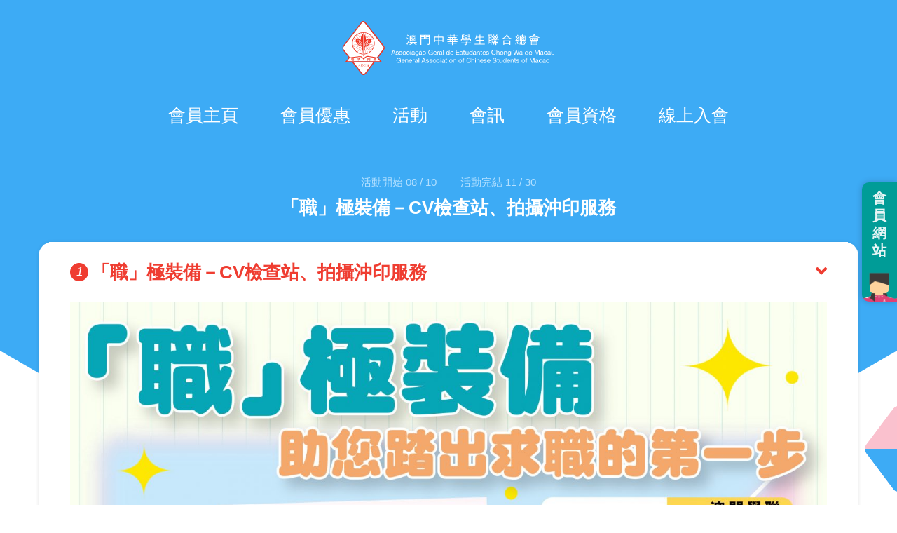

--- FILE ---
content_type: text/html; charset=UTF-8
request_url: https://aecm.org.mo/%E3%80%8C%E8%81%B7%E3%80%8D%E6%A5%B5%E8%A3%9D%E5%82%99%EF%BC%8Dcv%E6%AA%A2%E6%9F%A5%E7%AB%99%E3%80%81%E6%8B%8D%E6%94%9D%E6%B2%96%E5%8D%B0%E6%9C%8D%E5%8B%99/
body_size: 14498
content:

<!doctype html>
<html lang="zh-TW">
  <head>
  <meta charset="utf-8">
  <meta http-equiv="x-ua-compatible" content="ie=edge">
  <meta name="viewport" content="width=device-width, initial-scale=1">
  <link href="https://unpkg.com/tailwindcss@^2/dist/tailwind.min.css" rel="stylesheet">
  <meta name='robots' content='index, follow, max-image-preview:large, max-snippet:-1, max-video-preview:-1' />
		<style>img:is([sizes="auto" i], [sizes^="auto," i]) { contain-intrinsic-size: 3000px 1500px }</style>
		
	<!-- This site is optimized with the Yoast SEO plugin v24.7 - https://yoast.com/wordpress/plugins/seo/ -->
	<title>「職」極裝備－CV檢查站、拍攝沖印服務 - 澳門中華學生聯合總會</title>
	<link rel="canonical" href="https://aecm.org.mo/「職」極裝備－cv檢查站、拍攝沖印服務/" />
	<meta property="og:locale" content="zh_TW" />
	<meta property="og:type" content="article" />
	<meta property="og:title" content="「職」極裝備－CV檢查站、拍攝沖印服務 - 澳門中華學生聯合總會" />
	<meta property="og:description" content="章程 一、主辦： 澳門中華學生聯合總會   二、目的： 為協助青年學生展現自己優勢的能力，更好地裝備自己投入社 &hellip; 更多" />
	<meta property="og:url" content="https://aecm.org.mo/「職」極裝備－cv檢查站、拍攝沖印服務/" />
	<meta property="og:site_name" content="澳門中華學生聯合總會" />
	<meta property="article:published_time" content="2022-08-10T09:38:45+00:00" />
	<meta property="article:modified_time" content="2022-08-15T08:50:42+00:00" />
	<meta property="og:image" content="https://aecm.org.mo/wp-content/uploads/「職」極裝備海報-scaled.jpg" />
	<meta property="og:image:width" content="1811" />
	<meta property="og:image:height" content="2560" />
	<meta property="og:image:type" content="image/jpeg" />
	<meta name="author" content="Lei Kobe" />
	<meta name="twitter:card" content="summary_large_image" />
	<meta name="twitter:label1" content="作者:" />
	<meta name="twitter:data1" content="Lei Kobe" />
	<script type="application/ld+json" class="yoast-schema-graph">{"@context":"https://schema.org","@graph":[{"@type":"WebPage","@id":"https://aecm.org.mo/%e3%80%8c%e8%81%b7%e3%80%8d%e6%a5%b5%e8%a3%9d%e5%82%99%ef%bc%8dcv%e6%aa%a2%e6%9f%a5%e7%ab%99%e3%80%81%e6%8b%8d%e6%94%9d%e6%b2%96%e5%8d%b0%e6%9c%8d%e5%8b%99/","url":"https://aecm.org.mo/%e3%80%8c%e8%81%b7%e3%80%8d%e6%a5%b5%e8%a3%9d%e5%82%99%ef%bc%8dcv%e6%aa%a2%e6%9f%a5%e7%ab%99%e3%80%81%e6%8b%8d%e6%94%9d%e6%b2%96%e5%8d%b0%e6%9c%8d%e5%8b%99/","name":"「職」極裝備－CV檢查站、拍攝沖印服務 - 澳門中華學生聯合總會","isPartOf":{"@id":"https://aecm.org.mo/#website"},"primaryImageOfPage":{"@id":"https://aecm.org.mo/%e3%80%8c%e8%81%b7%e3%80%8d%e6%a5%b5%e8%a3%9d%e5%82%99%ef%bc%8dcv%e6%aa%a2%e6%9f%a5%e7%ab%99%e3%80%81%e6%8b%8d%e6%94%9d%e6%b2%96%e5%8d%b0%e6%9c%8d%e5%8b%99/#primaryimage"},"image":{"@id":"https://aecm.org.mo/%e3%80%8c%e8%81%b7%e3%80%8d%e6%a5%b5%e8%a3%9d%e5%82%99%ef%bc%8dcv%e6%aa%a2%e6%9f%a5%e7%ab%99%e3%80%81%e6%8b%8d%e6%94%9d%e6%b2%96%e5%8d%b0%e6%9c%8d%e5%8b%99/#primaryimage"},"thumbnailUrl":"https://aecm.org.mo/wp-content/uploads/「職」極裝備海報-scaled.jpg","datePublished":"2022-08-10T09:38:45+00:00","dateModified":"2022-08-15T08:50:42+00:00","author":{"@id":"https://aecm.org.mo/#/schema/person/56481f3ba55351cfadac57c5b35e4306"},"breadcrumb":{"@id":"https://aecm.org.mo/%e3%80%8c%e8%81%b7%e3%80%8d%e6%a5%b5%e8%a3%9d%e5%82%99%ef%bc%8dcv%e6%aa%a2%e6%9f%a5%e7%ab%99%e3%80%81%e6%8b%8d%e6%94%9d%e6%b2%96%e5%8d%b0%e6%9c%8d%e5%8b%99/#breadcrumb"},"inLanguage":"zh-TW","potentialAction":[{"@type":"ReadAction","target":["https://aecm.org.mo/%e3%80%8c%e8%81%b7%e3%80%8d%e6%a5%b5%e8%a3%9d%e5%82%99%ef%bc%8dcv%e6%aa%a2%e6%9f%a5%e7%ab%99%e3%80%81%e6%8b%8d%e6%94%9d%e6%b2%96%e5%8d%b0%e6%9c%8d%e5%8b%99/"]}]},{"@type":"ImageObject","inLanguage":"zh-TW","@id":"https://aecm.org.mo/%e3%80%8c%e8%81%b7%e3%80%8d%e6%a5%b5%e8%a3%9d%e5%82%99%ef%bc%8dcv%e6%aa%a2%e6%9f%a5%e7%ab%99%e3%80%81%e6%8b%8d%e6%94%9d%e6%b2%96%e5%8d%b0%e6%9c%8d%e5%8b%99/#primaryimage","url":"https://aecm.org.mo/wp-content/uploads/「職」極裝備海報-scaled.jpg","contentUrl":"https://aecm.org.mo/wp-content/uploads/「職」極裝備海報-scaled.jpg","width":1811,"height":2560},{"@type":"BreadcrumbList","@id":"https://aecm.org.mo/%e3%80%8c%e8%81%b7%e3%80%8d%e6%a5%b5%e8%a3%9d%e5%82%99%ef%bc%8dcv%e6%aa%a2%e6%9f%a5%e7%ab%99%e3%80%81%e6%8b%8d%e6%94%9d%e6%b2%96%e5%8d%b0%e6%9c%8d%e5%8b%99/#breadcrumb","itemListElement":[{"@type":"ListItem","position":1,"name":"首頁","item":"https://aecm.org.mo/"},{"@type":"ListItem","position":2,"name":"「職」極裝備－CV檢查站、拍攝沖印服務"}]},{"@type":"WebSite","@id":"https://aecm.org.mo/#website","url":"https://aecm.org.mo/","name":"澳門中華學生聯合總會","description":"AECM","potentialAction":[{"@type":"SearchAction","target":{"@type":"EntryPoint","urlTemplate":"https://aecm.org.mo/?s={search_term_string}"},"query-input":{"@type":"PropertyValueSpecification","valueRequired":true,"valueName":"search_term_string"}}],"inLanguage":"zh-TW"},{"@type":"Person","@id":"https://aecm.org.mo/#/schema/person/56481f3ba55351cfadac57c5b35e4306","name":"Lei Kobe","image":{"@type":"ImageObject","inLanguage":"zh-TW","@id":"https://aecm.org.mo/#/schema/person/image/","url":"https://secure.gravatar.com/avatar/c07a02a8efab62455550cba8c9f9e5f7?s=96&r=g","contentUrl":"https://secure.gravatar.com/avatar/c07a02a8efab62455550cba8c9f9e5f7?s=96&r=g","caption":"Lei Kobe"},"url":"https://aecm.org.mo/author/kobe-lei/"}]}</script>
	<!-- / Yoast SEO plugin. -->


<script type="8e7e9d5ace006d585aac676f-text/javascript" id="wpp-js" src="https://aecm.org.mo/wp-content/plugins/wordpress-popular-posts/assets/js/wpp.min.js?ver=7.3.6" data-sampling="0" data-sampling-rate="100" data-api-url="https://aecm.org.mo/wp-json/wordpress-popular-posts" data-post-id="45307" data-token="6706c0d882" data-lang="0" data-debug="0"></script>
<script type="8e7e9d5ace006d585aac676f-text/javascript">
/* <![CDATA[ */
window._wpemojiSettings = {"baseUrl":"https:\/\/s.w.org\/images\/core\/emoji\/15.0.3\/72x72\/","ext":".png","svgUrl":"https:\/\/s.w.org\/images\/core\/emoji\/15.0.3\/svg\/","svgExt":".svg","source":{"concatemoji":"https:\/\/aecm.org.mo\/wp-includes\/js\/wp-emoji-release.min.js?ver=6.6.4"}};
/*! This file is auto-generated */
!function(i,n){var o,s,e;function c(e){try{var t={supportTests:e,timestamp:(new Date).valueOf()};sessionStorage.setItem(o,JSON.stringify(t))}catch(e){}}function p(e,t,n){e.clearRect(0,0,e.canvas.width,e.canvas.height),e.fillText(t,0,0);var t=new Uint32Array(e.getImageData(0,0,e.canvas.width,e.canvas.height).data),r=(e.clearRect(0,0,e.canvas.width,e.canvas.height),e.fillText(n,0,0),new Uint32Array(e.getImageData(0,0,e.canvas.width,e.canvas.height).data));return t.every(function(e,t){return e===r[t]})}function u(e,t,n){switch(t){case"flag":return n(e,"\ud83c\udff3\ufe0f\u200d\u26a7\ufe0f","\ud83c\udff3\ufe0f\u200b\u26a7\ufe0f")?!1:!n(e,"\ud83c\uddfa\ud83c\uddf3","\ud83c\uddfa\u200b\ud83c\uddf3")&&!n(e,"\ud83c\udff4\udb40\udc67\udb40\udc62\udb40\udc65\udb40\udc6e\udb40\udc67\udb40\udc7f","\ud83c\udff4\u200b\udb40\udc67\u200b\udb40\udc62\u200b\udb40\udc65\u200b\udb40\udc6e\u200b\udb40\udc67\u200b\udb40\udc7f");case"emoji":return!n(e,"\ud83d\udc26\u200d\u2b1b","\ud83d\udc26\u200b\u2b1b")}return!1}function f(e,t,n){var r="undefined"!=typeof WorkerGlobalScope&&self instanceof WorkerGlobalScope?new OffscreenCanvas(300,150):i.createElement("canvas"),a=r.getContext("2d",{willReadFrequently:!0}),o=(a.textBaseline="top",a.font="600 32px Arial",{});return e.forEach(function(e){o[e]=t(a,e,n)}),o}function t(e){var t=i.createElement("script");t.src=e,t.defer=!0,i.head.appendChild(t)}"undefined"!=typeof Promise&&(o="wpEmojiSettingsSupports",s=["flag","emoji"],n.supports={everything:!0,everythingExceptFlag:!0},e=new Promise(function(e){i.addEventListener("DOMContentLoaded",e,{once:!0})}),new Promise(function(t){var n=function(){try{var e=JSON.parse(sessionStorage.getItem(o));if("object"==typeof e&&"number"==typeof e.timestamp&&(new Date).valueOf()<e.timestamp+604800&&"object"==typeof e.supportTests)return e.supportTests}catch(e){}return null}();if(!n){if("undefined"!=typeof Worker&&"undefined"!=typeof OffscreenCanvas&&"undefined"!=typeof URL&&URL.createObjectURL&&"undefined"!=typeof Blob)try{var e="postMessage("+f.toString()+"("+[JSON.stringify(s),u.toString(),p.toString()].join(",")+"));",r=new Blob([e],{type:"text/javascript"}),a=new Worker(URL.createObjectURL(r),{name:"wpTestEmojiSupports"});return void(a.onmessage=function(e){c(n=e.data),a.terminate(),t(n)})}catch(e){}c(n=f(s,u,p))}t(n)}).then(function(e){for(var t in e)n.supports[t]=e[t],n.supports.everything=n.supports.everything&&n.supports[t],"flag"!==t&&(n.supports.everythingExceptFlag=n.supports.everythingExceptFlag&&n.supports[t]);n.supports.everythingExceptFlag=n.supports.everythingExceptFlag&&!n.supports.flag,n.DOMReady=!1,n.readyCallback=function(){n.DOMReady=!0}}).then(function(){return e}).then(function(){var e;n.supports.everything||(n.readyCallback(),(e=n.source||{}).concatemoji?t(e.concatemoji):e.wpemoji&&e.twemoji&&(t(e.twemoji),t(e.wpemoji)))}))}((window,document),window._wpemojiSettings);
/* ]]> */
</script>
<style id='wp-emoji-styles-inline-css' type='text/css'>

	img.wp-smiley, img.emoji {
		display: inline !important;
		border: none !important;
		box-shadow: none !important;
		height: 1em !important;
		width: 1em !important;
		margin: 0 0.07em !important;
		vertical-align: -0.1em !important;
		background: none !important;
		padding: 0 !important;
	}
</style>
<link rel='stylesheet' id='wp-block-library-css' href='https://aecm.org.mo/wp-includes/css/dist/block-library/style.min.css?ver=6.6.4' type='text/css' media='all' />
<style id='classic-theme-styles-inline-css' type='text/css'>
/*! This file is auto-generated */
.wp-block-button__link{color:#fff;background-color:#32373c;border-radius:9999px;box-shadow:none;text-decoration:none;padding:calc(.667em + 2px) calc(1.333em + 2px);font-size:1.125em}.wp-block-file__button{background:#32373c;color:#fff;text-decoration:none}
</style>
<style id='global-styles-inline-css' type='text/css'>
:root{--wp--preset--aspect-ratio--square: 1;--wp--preset--aspect-ratio--4-3: 4/3;--wp--preset--aspect-ratio--3-4: 3/4;--wp--preset--aspect-ratio--3-2: 3/2;--wp--preset--aspect-ratio--2-3: 2/3;--wp--preset--aspect-ratio--16-9: 16/9;--wp--preset--aspect-ratio--9-16: 9/16;--wp--preset--color--black: #000000;--wp--preset--color--cyan-bluish-gray: #abb8c3;--wp--preset--color--white: #ffffff;--wp--preset--color--pale-pink: #f78da7;--wp--preset--color--vivid-red: #cf2e2e;--wp--preset--color--luminous-vivid-orange: #ff6900;--wp--preset--color--luminous-vivid-amber: #fcb900;--wp--preset--color--light-green-cyan: #7bdcb5;--wp--preset--color--vivid-green-cyan: #00d084;--wp--preset--color--pale-cyan-blue: #8ed1fc;--wp--preset--color--vivid-cyan-blue: #0693e3;--wp--preset--color--vivid-purple: #9b51e0;--wp--preset--gradient--vivid-cyan-blue-to-vivid-purple: linear-gradient(135deg,rgba(6,147,227,1) 0%,rgb(155,81,224) 100%);--wp--preset--gradient--light-green-cyan-to-vivid-green-cyan: linear-gradient(135deg,rgb(122,220,180) 0%,rgb(0,208,130) 100%);--wp--preset--gradient--luminous-vivid-amber-to-luminous-vivid-orange: linear-gradient(135deg,rgba(252,185,0,1) 0%,rgba(255,105,0,1) 100%);--wp--preset--gradient--luminous-vivid-orange-to-vivid-red: linear-gradient(135deg,rgba(255,105,0,1) 0%,rgb(207,46,46) 100%);--wp--preset--gradient--very-light-gray-to-cyan-bluish-gray: linear-gradient(135deg,rgb(238,238,238) 0%,rgb(169,184,195) 100%);--wp--preset--gradient--cool-to-warm-spectrum: linear-gradient(135deg,rgb(74,234,220) 0%,rgb(151,120,209) 20%,rgb(207,42,186) 40%,rgb(238,44,130) 60%,rgb(251,105,98) 80%,rgb(254,248,76) 100%);--wp--preset--gradient--blush-light-purple: linear-gradient(135deg,rgb(255,206,236) 0%,rgb(152,150,240) 100%);--wp--preset--gradient--blush-bordeaux: linear-gradient(135deg,rgb(254,205,165) 0%,rgb(254,45,45) 50%,rgb(107,0,62) 100%);--wp--preset--gradient--luminous-dusk: linear-gradient(135deg,rgb(255,203,112) 0%,rgb(199,81,192) 50%,rgb(65,88,208) 100%);--wp--preset--gradient--pale-ocean: linear-gradient(135deg,rgb(255,245,203) 0%,rgb(182,227,212) 50%,rgb(51,167,181) 100%);--wp--preset--gradient--electric-grass: linear-gradient(135deg,rgb(202,248,128) 0%,rgb(113,206,126) 100%);--wp--preset--gradient--midnight: linear-gradient(135deg,rgb(2,3,129) 0%,rgb(40,116,252) 100%);--wp--preset--font-size--small: 13px;--wp--preset--font-size--medium: 20px;--wp--preset--font-size--large: 36px;--wp--preset--font-size--x-large: 42px;--wp--preset--spacing--20: 0.44rem;--wp--preset--spacing--30: 0.67rem;--wp--preset--spacing--40: 1rem;--wp--preset--spacing--50: 1.5rem;--wp--preset--spacing--60: 2.25rem;--wp--preset--spacing--70: 3.38rem;--wp--preset--spacing--80: 5.06rem;--wp--preset--shadow--natural: 6px 6px 9px rgba(0, 0, 0, 0.2);--wp--preset--shadow--deep: 12px 12px 50px rgba(0, 0, 0, 0.4);--wp--preset--shadow--sharp: 6px 6px 0px rgba(0, 0, 0, 0.2);--wp--preset--shadow--outlined: 6px 6px 0px -3px rgba(255, 255, 255, 1), 6px 6px rgba(0, 0, 0, 1);--wp--preset--shadow--crisp: 6px 6px 0px rgba(0, 0, 0, 1);}:where(.is-layout-flex){gap: 0.5em;}:where(.is-layout-grid){gap: 0.5em;}body .is-layout-flex{display: flex;}.is-layout-flex{flex-wrap: wrap;align-items: center;}.is-layout-flex > :is(*, div){margin: 0;}body .is-layout-grid{display: grid;}.is-layout-grid > :is(*, div){margin: 0;}:where(.wp-block-columns.is-layout-flex){gap: 2em;}:where(.wp-block-columns.is-layout-grid){gap: 2em;}:where(.wp-block-post-template.is-layout-flex){gap: 1.25em;}:where(.wp-block-post-template.is-layout-grid){gap: 1.25em;}.has-black-color{color: var(--wp--preset--color--black) !important;}.has-cyan-bluish-gray-color{color: var(--wp--preset--color--cyan-bluish-gray) !important;}.has-white-color{color: var(--wp--preset--color--white) !important;}.has-pale-pink-color{color: var(--wp--preset--color--pale-pink) !important;}.has-vivid-red-color{color: var(--wp--preset--color--vivid-red) !important;}.has-luminous-vivid-orange-color{color: var(--wp--preset--color--luminous-vivid-orange) !important;}.has-luminous-vivid-amber-color{color: var(--wp--preset--color--luminous-vivid-amber) !important;}.has-light-green-cyan-color{color: var(--wp--preset--color--light-green-cyan) !important;}.has-vivid-green-cyan-color{color: var(--wp--preset--color--vivid-green-cyan) !important;}.has-pale-cyan-blue-color{color: var(--wp--preset--color--pale-cyan-blue) !important;}.has-vivid-cyan-blue-color{color: var(--wp--preset--color--vivid-cyan-blue) !important;}.has-vivid-purple-color{color: var(--wp--preset--color--vivid-purple) !important;}.has-black-background-color{background-color: var(--wp--preset--color--black) !important;}.has-cyan-bluish-gray-background-color{background-color: var(--wp--preset--color--cyan-bluish-gray) !important;}.has-white-background-color{background-color: var(--wp--preset--color--white) !important;}.has-pale-pink-background-color{background-color: var(--wp--preset--color--pale-pink) !important;}.has-vivid-red-background-color{background-color: var(--wp--preset--color--vivid-red) !important;}.has-luminous-vivid-orange-background-color{background-color: var(--wp--preset--color--luminous-vivid-orange) !important;}.has-luminous-vivid-amber-background-color{background-color: var(--wp--preset--color--luminous-vivid-amber) !important;}.has-light-green-cyan-background-color{background-color: var(--wp--preset--color--light-green-cyan) !important;}.has-vivid-green-cyan-background-color{background-color: var(--wp--preset--color--vivid-green-cyan) !important;}.has-pale-cyan-blue-background-color{background-color: var(--wp--preset--color--pale-cyan-blue) !important;}.has-vivid-cyan-blue-background-color{background-color: var(--wp--preset--color--vivid-cyan-blue) !important;}.has-vivid-purple-background-color{background-color: var(--wp--preset--color--vivid-purple) !important;}.has-black-border-color{border-color: var(--wp--preset--color--black) !important;}.has-cyan-bluish-gray-border-color{border-color: var(--wp--preset--color--cyan-bluish-gray) !important;}.has-white-border-color{border-color: var(--wp--preset--color--white) !important;}.has-pale-pink-border-color{border-color: var(--wp--preset--color--pale-pink) !important;}.has-vivid-red-border-color{border-color: var(--wp--preset--color--vivid-red) !important;}.has-luminous-vivid-orange-border-color{border-color: var(--wp--preset--color--luminous-vivid-orange) !important;}.has-luminous-vivid-amber-border-color{border-color: var(--wp--preset--color--luminous-vivid-amber) !important;}.has-light-green-cyan-border-color{border-color: var(--wp--preset--color--light-green-cyan) !important;}.has-vivid-green-cyan-border-color{border-color: var(--wp--preset--color--vivid-green-cyan) !important;}.has-pale-cyan-blue-border-color{border-color: var(--wp--preset--color--pale-cyan-blue) !important;}.has-vivid-cyan-blue-border-color{border-color: var(--wp--preset--color--vivid-cyan-blue) !important;}.has-vivid-purple-border-color{border-color: var(--wp--preset--color--vivid-purple) !important;}.has-vivid-cyan-blue-to-vivid-purple-gradient-background{background: var(--wp--preset--gradient--vivid-cyan-blue-to-vivid-purple) !important;}.has-light-green-cyan-to-vivid-green-cyan-gradient-background{background: var(--wp--preset--gradient--light-green-cyan-to-vivid-green-cyan) !important;}.has-luminous-vivid-amber-to-luminous-vivid-orange-gradient-background{background: var(--wp--preset--gradient--luminous-vivid-amber-to-luminous-vivid-orange) !important;}.has-luminous-vivid-orange-to-vivid-red-gradient-background{background: var(--wp--preset--gradient--luminous-vivid-orange-to-vivid-red) !important;}.has-very-light-gray-to-cyan-bluish-gray-gradient-background{background: var(--wp--preset--gradient--very-light-gray-to-cyan-bluish-gray) !important;}.has-cool-to-warm-spectrum-gradient-background{background: var(--wp--preset--gradient--cool-to-warm-spectrum) !important;}.has-blush-light-purple-gradient-background{background: var(--wp--preset--gradient--blush-light-purple) !important;}.has-blush-bordeaux-gradient-background{background: var(--wp--preset--gradient--blush-bordeaux) !important;}.has-luminous-dusk-gradient-background{background: var(--wp--preset--gradient--luminous-dusk) !important;}.has-pale-ocean-gradient-background{background: var(--wp--preset--gradient--pale-ocean) !important;}.has-electric-grass-gradient-background{background: var(--wp--preset--gradient--electric-grass) !important;}.has-midnight-gradient-background{background: var(--wp--preset--gradient--midnight) !important;}.has-small-font-size{font-size: var(--wp--preset--font-size--small) !important;}.has-medium-font-size{font-size: var(--wp--preset--font-size--medium) !important;}.has-large-font-size{font-size: var(--wp--preset--font-size--large) !important;}.has-x-large-font-size{font-size: var(--wp--preset--font-size--x-large) !important;}
:where(.wp-block-post-template.is-layout-flex){gap: 1.25em;}:where(.wp-block-post-template.is-layout-grid){gap: 1.25em;}
:where(.wp-block-columns.is-layout-flex){gap: 2em;}:where(.wp-block-columns.is-layout-grid){gap: 2em;}
:root :where(.wp-block-pullquote){font-size: 1.5em;line-height: 1.6;}
</style>
<!--[if lt IE 10]>
<link rel='stylesheet' id='mytheme-ie-css' href='https://aecm.org.mo/wp-content/themes/sage-aecm2021/dist/styles/ie.css' type='text/css' media='all' />
<![endif]-->
<link rel='stylesheet' id='sage/css-css' href='https://aecm.org.mo/wp-content/themes/sage-aecm2021/dist/styles/main.css?v=70' type='text/css' media='all' />
<script type="8e7e9d5ace006d585aac676f-text/javascript" src="https://aecm.org.mo/wp-includes/js/jquery/jquery.min.js?ver=3.7.1" id="jquery-core-js"></script>
<script type="8e7e9d5ace006d585aac676f-text/javascript" src="https://aecm.org.mo/wp-includes/js/jquery/jquery-migrate.min.js?ver=3.4.1" id="jquery-migrate-js"></script>
<script type="8e7e9d5ace006d585aac676f-text/javascript" id="3d-flip-book-client-locale-loader-js-extra">
/* <![CDATA[ */
var FB3D_CLIENT_LOCALE = {"ajaxurl":"https:\/\/aecm.org.mo\/wp-admin\/admin-ajax.php","dictionary":{"Table of contents":"Table of contents","Close":"Close","Bookmarks":"Bookmarks","Thumbnails":"Thumbnails","Search":"Search","Share":"Share","Facebook":"Facebook","Twitter":"Twitter","Email":"Email","Play":"Play","Previous page":"Previous page","Next page":"Next page","Zoom in":"Zoom in","Zoom out":"Zoom out","Fit view":"Fit view","Auto play":"Auto play","Full screen":"Full screen","More":"More","Smart pan":"Smart pan","Single page":"Single page","Sounds":"Sounds","Stats":"Stats","Print":"Print","Download":"Download","Goto first page":"Goto first page","Goto last page":"Goto last page"},"images":"https:\/\/aecm.org.mo\/wp-content\/plugins\/interactive-3d-flipbook-powered-physics-engine\/assets\/images\/","jsData":{"urls":[],"posts":{"ids_mis":[],"ids":[]},"pages":[],"firstPages":[],"bookCtrlProps":[],"bookTemplates":[]},"key":"3d-flip-book","pdfJS":{"pdfJsLib":"https:\/\/aecm.org.mo\/wp-content\/plugins\/interactive-3d-flipbook-powered-physics-engine\/assets\/js\/pdf.min.js?ver=4.3.136","pdfJsWorker":"https:\/\/aecm.org.mo\/wp-content\/plugins\/interactive-3d-flipbook-powered-physics-engine\/assets\/js\/pdf.worker.js?ver=4.3.136","stablePdfJsLib":"https:\/\/aecm.org.mo\/wp-content\/plugins\/interactive-3d-flipbook-powered-physics-engine\/assets\/js\/stable\/pdf.min.js?ver=2.5.207","stablePdfJsWorker":"https:\/\/aecm.org.mo\/wp-content\/plugins\/interactive-3d-flipbook-powered-physics-engine\/assets\/js\/stable\/pdf.worker.js?ver=2.5.207","pdfJsCMapUrl":"https:\/\/aecm.org.mo\/wp-content\/plugins\/interactive-3d-flipbook-powered-physics-engine\/assets\/cmaps\/"},"cacheurl":"https:\/\/aecm.org.mo\/wp-content\/uploads\/3d-flip-book\/cache\/","pluginsurl":"https:\/\/aecm.org.mo\/wp-content\/plugins\/","pluginurl":"https:\/\/aecm.org.mo\/wp-content\/plugins\/interactive-3d-flipbook-powered-physics-engine\/","thumbnailSize":{"width":"150","height":"150"},"version":"1.16.16"};
/* ]]> */
</script>
<script type="8e7e9d5ace006d585aac676f-text/javascript" src="https://aecm.org.mo/wp-content/plugins/interactive-3d-flipbook-powered-physics-engine/assets/js/client-locale-loader.js?ver=1.16.16" id="3d-flip-book-client-locale-loader-js" async="async" data-wp-strategy="async"></script>
<link rel="https://api.w.org/" href="https://aecm.org.mo/wp-json/" /><link rel="alternate" title="JSON" type="application/json" href="https://aecm.org.mo/wp-json/wp/v2/posts/45307" /><link rel="EditURI" type="application/rsd+xml" title="RSD" href="https://aecm.org.mo/xmlrpc.php?rsd" />
<meta name="generator" content="WordPress 6.6.4" />
<link rel='shortlink' href='https://aecm.org.mo/?p=45307' />
<link rel="alternate" title="oEmbed (JSON)" type="application/json+oembed" href="https://aecm.org.mo/wp-json/oembed/1.0/embed?url=https%3A%2F%2Faecm.org.mo%2F%25e3%2580%258c%25e8%2581%25b7%25e3%2580%258d%25e6%25a5%25b5%25e8%25a3%259d%25e5%2582%2599%25ef%25bc%258dcv%25e6%25aa%25a2%25e6%259f%25a5%25e7%25ab%2599%25e3%2580%2581%25e6%258b%258d%25e6%2594%259d%25e6%25b2%2596%25e5%258d%25b0%25e6%259c%258d%25e5%258b%2599%2F" />
<link rel="alternate" title="oEmbed (XML)" type="text/xml+oembed" href="https://aecm.org.mo/wp-json/oembed/1.0/embed?url=https%3A%2F%2Faecm.org.mo%2F%25e3%2580%258c%25e8%2581%25b7%25e3%2580%258d%25e6%25a5%25b5%25e8%25a3%259d%25e5%2582%2599%25ef%25bc%258dcv%25e6%25aa%25a2%25e6%259f%25a5%25e7%25ab%2599%25e3%2580%2581%25e6%258b%258d%25e6%2594%259d%25e6%25b2%2596%25e5%258d%25b0%25e6%259c%258d%25e5%258b%2599%2F&#038;format=xml" />
            <style id="wpp-loading-animation-styles">@-webkit-keyframes bgslide{from{background-position-x:0}to{background-position-x:-200%}}@keyframes bgslide{from{background-position-x:0}to{background-position-x:-200%}}.wpp-widget-block-placeholder,.wpp-shortcode-placeholder{margin:0 auto;width:60px;height:3px;background:#dd3737;background:linear-gradient(90deg,#dd3737 0%,#571313 10%,#dd3737 100%);background-size:200% auto;border-radius:3px;-webkit-animation:bgslide 1s infinite linear;animation:bgslide 1s infinite linear}</style>
            <link rel="apple-touch-icon" sizes="57x57" href="https://aecm.org.mo/favicon/apple-touch-icon-57x57.png"><link rel="apple-touch-icon" sizes="60x60" href="https://aecm.org.mo/favicon/apple-touch-icon-60x60.png"><link rel="apple-touch-icon" sizes="72x72" href="https://aecm.org.mo/favicon/apple-touch-icon-72x72.png"><link rel="apple-touch-icon" sizes="76x76" href="https://aecm.org.mo/favicon/apple-touch-icon-76x76.png"><link rel="apple-touch-icon" sizes="114x114" href="https://aecm.org.mo/favicon/apple-touch-icon-114x114.png"><link rel="apple-touch-icon" sizes="120x120" href="https://aecm.org.mo/favicon/apple-touch-icon-120x120.png"><link rel="apple-touch-icon" sizes="144x144" href="https://aecm.org.mo/favicon/apple-touch-icon-144x144.png"><link rel="apple-touch-icon" sizes="152x152" href="https://aecm.org.mo/favicon/apple-touch-icon-152x152.png"><link rel="apple-touch-icon" sizes="180x180" href="https://aecm.org.mo/favicon/apple-touch-icon-180x180.png"><link rel="icon" type="image/png" href="https://aecm.org.mo/favicon/favicon-32x32.png" sizes="32x32"><link rel="icon" type="image/png" href="https://aecm.org.mo/favicon/android-chrome-192x192.png" sizes="192x192"><link rel="icon" type="image/png" href="https://aecm.org.mo/favicon/favicon-96x96.png" sizes="96x96"><link rel="icon" type="image/png" href="https://aecm.org.mo/favicon/favicon-16x16.png" sizes="16x16"><link rel="mask-icon" href="https://aecm.org.mo/favicon/safari-pinned-tab.svg" color="#ee3124"><meta name="msapplication-TileColor" content="#da532c"><meta name="msapplication-TileImage" content="https://aecm.org.mo/favicon/mstile-144x144.png"><meta name="theme-color" content="#ffffff">  <link href="https://fonts.googleapis.com/icon?family=Material+Icons" rel="stylesheet">
  <script src="https://kit.fontawesome.com/0248e03363.js" crossorigin="anonymous" type="8e7e9d5ace006d585aac676f-text/javascript"></script>
  <script type="8e7e9d5ace006d585aac676f-text/javascript" src="//downloads.mailchimp.com/js/signup-forms/popup/unique-methods/embed.js" data-dojo-config="usePlainJson: true, isDebug: false"></script><script type="8e7e9d5ace006d585aac676f-text/javascript">window.dojoRequire(["mojo/signup-forms/Loader"], function(L) { L.start({"baseUrl":"mc.us14.list-manage.com","uuid":"5e9455dea612a754182b02277","lid":"83374a2885","uniqueMethods":true}) })</script>
</head>

      <body data-rsssl=1 class="post-template-default single single-post postid-45307 single-format-standard is-mc %e3%80%8c%e8%81%b7%e3%80%8d%e6%a5%b5%e8%a3%9d%e5%82%99%ef%bc%8dcv%e6%aa%a2%e6%9f%a5%e7%ab%99%e3%80%81%e6%8b%8d%e6%94%9d%e6%b2%96%e5%8d%b0%e6%9c%8d%e5%8b%99">
  
    <!--[if IE]>
      <script src="https://cdn.bootcss.com/respond.js/1.4.2/respond.min.js"></script>
      <script src="https://cdnjs.cloudflare.com/ajax/libs/ie8/0.2.6/ie8.js></script>
      <script src="https://oss.maxcdn.com/html5shiv/3.7.2/html5shiv.min.js"></script>
      <div class="alert alert-warning myalert">
        You are using an <strong>outdated</strong> browser. Please <a href="http://browsehappy.com/">upgrade your browser</a> to improve your experience.      </div>
    <![endif]-->
    <div id="stick-mobile">
  <header class="banner">
    <!-- hamburger menu start -->
    <button type="button" class="navbar-toggle collapsed" data-toggle="collapse" data-target=".navbar-collapse">
      <span class="sr-only">Toggle navigation</span>
      <span class="icon-bar"></span>
      <span class="icon-bar"></span>
      <span class="icon-bar"></span>
    </button>
    <!-- hambuerger menu end -->
    <!-- logo start -->
    <a class="aecm-ui brand" href="https://aecm.org.mo/">澳門中華學生聯合總會</a>
        <a class="brand-handthis" href="https://aecm.org.mo/category/handthis/">輕電視</a>
    <!-- logo end -->
    <!-- social media and search on main site | start -->
    <div class="aecm-ui banner__social hidden-xs">
      <div class="banner__social__icon">
                <a class="" tabindex="0" role="button" data-trigger="hover" data-html="true" data-container="body" data-toggle="popover" data-placement="bottom" title="" data-content="<img src='https://open.weixin.qq.com/qr/code?username=aecm1950&amp;choe=UTF-8' alt='QR Code' width='200' height='200'><div>打開微信，點擊發現，掃描QR Code，即可將網頁分享到我的朋友圈。</div>" data-original-title="分享到微信朋友圈"><i class="fa fa-weixin"></i></a>
        <img class="hidden" src="https://open.weixin.qq.com/qr/code?username=&amp;choe=UTF-8" alt="QR code">
      </div>
      <div class="banner__social__icon"><a href="https://www.facebook.com/aecmmo/" target="_blank"><i class="fa fa-facebook" aria-hidden="true"></i></a></div>
      <div class="banner__social__icon"><a href="https://www.youtube.com/user/aecmstudio" target="_blank"><i class="fa fa-youtube" aria-hidden="true"></i></a></div>
    </div>
    <div class="aecm-ui banner__search hidden-xs">
      <form role="search" method="get" class="search-form" action="https://aecm.org.mo/">
				<label>
					<span class="screen-reader-text">搜尋關鍵字:</span>
					<input type="search" class="search-field" placeholder="搜尋..." value="" name="s" />
				</label>
				<input type="submit" class="search-submit" value="搜尋" />
			</form>    </div>
    <!-- social media and search on main site | end -->
    <!-- menu start -->
    <a class="mc-shortcut hidden-xs" target="_blank" href="https://aecm.org.mo/member/">
      會員網站
    </a>
    <div id="stick">
      <div class="aecm-ui color-bar">
        <span class="bar-width bar-maroon"></span>
        <span class="bar-width bar-red"></span>
        <span class="bar-width bar-primary"></span>
        <span class="bar-width bar-orange"></span>
        <span class="bar-width bar-yellow"></span>
        <span class="bar-width bar-aqua"></span>
        <span class="bar-width bar-gray"></span>
      </div>
      <nav class="nav-primary collapse navbar-collapse">
        <div class="visible-xs mobile-search aecm-ui"><form role="search" method="get" class="search-form" action="https://aecm.org.mo/">
				<label>
					<span class="screen-reader-text">搜尋關鍵字:</span>
					<input type="search" class="search-field" placeholder="搜尋..." value="" name="s" />
				</label>
				<input type="submit" class="search-submit" value="搜尋" />
			</form></div>
        <ul id="menu-member-menu" class="nav navbar-nav"><li id="menu-item-29584" class="menu-item menu-item-type-post_type menu-item-object-page menu-item-29584"><a title="會員主頁" href="https://aecm.org.mo/member/">會員主頁</a></li>
<li id="menu-item-29585" class="menu-item menu-item-type-post_type menu-item-object-page menu-item-29585"><a title="會員優惠" href="https://aecm.org.mo/member/memberclub/">會員優惠</a></li>
<li id="menu-item-29760" class="menu-item menu-item-type-post_type menu-item-object-page menu-item-29760"><a title="活動" href="https://aecm.org.mo/member/memberevent/">活動</a></li>
<li id="menu-item-29761" class="menu-item menu-item-type-post_type menu-item-object-page menu-item-29761"><a title="會訊" href="https://aecm.org.mo/member/journal/">會訊</a></li>
<li id="menu-item-29586" class="menu-item menu-item-type-post_type menu-item-object-page menu-item-29586"><a title="會員資格" href="https://aecm.org.mo/member/register/">會員資格</a></li>
<li id="menu-item-45887" class="menu-item menu-item-type-custom menu-item-object-custom menu-item-45887"><a title="線上入會" target="_blank" href="https://member.aecm.org.mo/#/memberData?type=register">線上入會</a></li>
<li id="menu-item-51641" class="hidden menu-item menu-item-type-custom menu-item-object-custom menu-item-51641"><a title="會員登入平台" target="_blank" href="https://member.aecm.org.mo">會員登入平台</a></li>
</ul>      </nav>
    </div>
    <!-- menu end -->
  </header>
</div>
          <div class="wrap container" role="document">
                  <div class="page-container">
          <div class="content row">
            <main class="main">
                <article class="post-45307 post type-post status-publish format-standard has-post-thumbnail hentry category-7 organization-yes">
            <div id="post-stick---no-stick">
      <div class="single__header" style="background-image:url(https://aecm.org.mo/wp-content/uploads/「職」極裝備海報-scaled.jpg);">
        <header class="post__header">
           <!-- check if post in "活動" cat or subcat and with start date-->
            <div class="post__header__date">
                            <div class="post__header__date__start">
                <div class="post__date__start__tag">活動開始</div>
                <span class="post__date__start__month">08</span> / <span class="post__date__start__day">10</span>
              </div>
              <div class="post__header__date__end">
                <div class="post__date__end__tag">活動完結</div>
                <span class="post__date__end__month">11</span> / <span class="post__date__end__day">30</span>
              </div>
            </div>
                    <div >
            <h1 class="entry-title post__header__title">「職」極裝備－CV檢查站、拍攝沖印服務</h1>
            <div class="post__header__events"><!-- <time class="updated" datetime="2022-08-10T09:38:45+00:00">2022-08-10</time> -->
<ul class="simple">
  </ul>
</div>
          </div>
        </header>
        <div class="single__header__red"></div>
      </div>
    </div>
    <div class="single__container">
      <div class="single__content">
        <div class="single__content__main">
          <!-- start of post-content -->
          <div class="entry-content">
             <!-- check if post in "活動" cat or subcat -->
              <ul class="timeline list-unstyled" id="accordion">
                 <!-- for 新活動 post (using repeater field "timeline")-->
                                <!-- for 舊活動 post -->
                <li class="timeline__event panel panel-default" id="「職」極裝備－CV檢查站、拍攝沖印服務">
                  <h2 class="timeline__event__title"><a data-toggle="collapse" data-parent="#accordion" href="#collapse1" aria-expanded="true" aria-controls="collapse1"><span class="number">1</span>「職」極裝備－CV檢查站、拍攝沖印服務 <i class="openicon fa fa-angle-down"></i></a></h2>
                  <div class="timeline__event__content collapse in" id="collapse1">
                    <div class="timeline__event__content__post">
                      <p><img fetchpriority="high" decoding="async" class="alignnone size-full wp-image-45371" src="https://aecm.org.mo/wp-content/uploads/「職」極裝備海報-scaled.jpg" alt="" width="1811" height="2560" srcset="https://aecm.org.mo/wp-content/uploads/「職」極裝備海報-scaled.jpg 1811w, https://aecm.org.mo/wp-content/uploads/「職」極裝備海報-212x300.jpg 212w, https://aecm.org.mo/wp-content/uploads/「職」極裝備海報-724x1024.jpg 724w, https://aecm.org.mo/wp-content/uploads/「職」極裝備海報-768x1086.jpg 768w, https://aecm.org.mo/wp-content/uploads/「職」極裝備海報-1086x1536.jpg 1086w, https://aecm.org.mo/wp-content/uploads/「職」極裝備海報-1448x2048.jpg 1448w" sizes="(max-width: 1811px) 100vw, 1811px" /></p>
<h3 style="text-align: center;"><strong>章程</strong></h3>
<p><strong>一、主辦：</strong></p>
<p>澳門中華學生聯合總會</p>
<p><strong> </strong></p>
<p><strong>二、目的：</strong></p>
<p>為協助青年學生展現自己優勢的能力，更好地裝備自己投入社會。</p>
<p>&nbsp;</p>
<p><strong>三、對象</strong><strong>：</strong></p>
<p>本會會員、在讀學生</p>
<p>&nbsp;</p>
<p><strong>四、活動內容：</strong></p>
<p>CV檢查站、拍攝沖印服務（證件相/半身照）</p>
<p>&nbsp;</p>
<p><strong>五、收費</strong><strong>：</strong></p>
<p>會員MOP40、非會員MOP100</p>
<p>&nbsp;</p>
<p><strong>六、活動日期：</strong></p>
<p>即日起至2022年11月30日</p>
<p>&nbsp;</p>
<ul>
<li><strong>使用須知：</strong></li>
<li><strong>CV</strong><strong>檢查</strong></li>
</ul>
<ol>
<li>使用要求：親臨華隆工業大廈9樓繳交費用後，將履歷表或求職信以PDF檔格式發送至</li>
</ol>
<p><strong><a href="/cdn-cgi/l/email-protection" class="__cf_email__" data-cfemail="036266606e2d6075606b66606843646e626a6f2d606c6e">[email&#160;protected]</a></strong>，標題注明<strong>“姓名：履歷表或求職信”</strong>。</p>
<ol start="2">
<li>使用限制：遞交的履歷表或求職信，以不超於兩頁、且語言不超於一種為一份。</li>
</ol>
<p>（例：同一文檔內含有一頁中文履歷、一頁英文履歷，將當兩份計算。）</p>
<ol start="3">
<li>回覆通知：於十四天內以電郵方式回覆，主要就格式、排版、內容適當性等提供建議。</li>
</ol>
<p>（倘若文件內容過於粗略以致無法評價，本會有權回絕提供服務。）</p>
<p>&nbsp;</p>
<ul>
<li><strong>拍攝沖印服務——證件相/</strong><strong>半身照</strong></li>
</ul>
<ol>
<li>預約要求：使用時間為八至十一月份（逢星期三、四16:00—18:00）。</li>
</ol>
<p>請提前不少於三個工作天，致電或親臨辦理預約。</p>
<ol start="2">
<li>使用限制：證件照或半身照（選其一）<strong>。</strong>提供5吋，一式八張紙質及電子檔照片、</li>
</ol>
<p>個人照電子檔一張（電子檔將以官方微信方式發放）</p>
<ol start="3">
<li>應遵事項：相片提供基本調色。每人每次可拍攝十五分鐘，先到先拍攝。</li>
</ol>
<p>&nbsp;</p>
<p><strong>八、查詢/</strong><strong>預約：</strong>28365314(馮小姐/甘小姐)</p>
<p>&nbsp;</p>
<p><strong>九、注意事項</strong></p>
<p>－閣下所提供之個人資料將用作進行聯絡通訊、且供「職」極裝備服務申請及修改之用途。</p>
<p>－ 一經報名，恕不退費。</p>
<p>－ 本活動的最終解釋權和決定權為澳門中華學生聯合總會所有。</p>
                    </div>
                  </div>
                </li>
                              </ul>
                      </div>
          <!-- end of post-content -->
          <!-- start of related -->
          <div class="related aecm-ui">
            <h2 class="related__heading">ReadMore</h2>
                                    <a href="https://aecm.org.mo/%e3%80%90%e6%8b%9b%e5%8b%9f%e3%80%912025%e5%b9%b4%e5%ad%b8%e7%95%8c%e5%b8%b8%e8%a8%ad%e6%b4%bb%e5%8b%95%e5%a7%94%e5%93%a1%e6%9c%83-2/">
              <div class="related__post">
                  <div class="related__post__title">【招募】2026年學界常設活動委員會（中學部） </div>
                  <div class="related__post__publish"><i class="fa fa-clock-o"></i> 2026-01-12</div>
                  <div class="related__post__thumb" style="background-image:url(https://aecm.org.mo/wp-content/uploads/海報-15-scaled.jpg);filter: grayscale(100%);"></div>
              </div>
            </a>
                                    <a href="https://aecm.org.mo/%e3%80%90%e6%b4%bb%e5%8b%95%e6%8e%a8%e4%bb%8b%e3%80%91%e7%ac%ac%e4%ba%8c%e5%b1%86%e6%be%b3%e9%96%80%e9%9d%92%e5%b9%b4%e5%9c%8b%e9%9a%9b%e7%a6%81%e6%af%92%e5%a4%a7%e4%bd%bf%e5%9f%b9%e8%a8%93%e8%a8%88/">
              <div class="related__post">
                  <div class="related__post__title">【活動推介】第二屆澳門青年國際禁毒大使培訓計劃 </div>
                  <div class="related__post__publish"><i class="fa fa-clock-o"></i> 2026-01-09</div>
                  <div class="related__post__thumb" style="background-image:url(https://aecm.org.mo/wp-content/uploads/圖片_20260109113756_47_471.jpg);filter: grayscale(100%);"></div>
              </div>
            </a>
                                    <a href="https://aecm.org.mo/%e3%80%90%e6%96%b0%e8%81%9e%e7%a8%bf%e3%80%91%e5%ad%b8%e8%81%af%e7%b4%80%e9%8c%84%e7%89%87%e8%a8%88%e5%8a%83%e8%90%bd%e5%b9%95/">
              <div class="related__post">
                  <div class="related__post__title">【新聞稿】學聯紀錄片計劃落幕 </div>
                  <div class="related__post__publish"><i class="fa fa-clock-o"></i> 2025-12-15</div>
                  <div class="related__post__thumb" style="background-image:url(https://aecm.org.mo/wp-content/uploads/A7309484-1-scaled.jpg);filter: grayscale(100%);"></div>
              </div>
            </a>
                      </div>
          <!-- end of related -->
          <!-- start of member related -->
          <div class="mc-related row">
            <div class="mc-div col-xs-12 text-center">
              <ul class="list-inline share">
  <li class="share--facebook">
  <div id="fb-root"></div>
  <script data-cfasync="false" src="/cdn-cgi/scripts/5c5dd728/cloudflare-static/email-decode.min.js"></script><script type="8e7e9d5ace006d585aac676f-text/javascript">(function(d, s, id) {
    var js, fjs = d.getElementsByTagName(s)[0];
    if (d.getElementById(id)) return;
    js = d.createElement(s); js.id = id;
    js.src = 'https://connect.facebook.net/zh_HK/sdk.js#xfbml=1&version=v3.1&appId=201591256534387&autoLogAppEvents=1';
    fjs.parentNode.insertBefore(js, fjs);
  }(document, 'script', 'facebook-jssdk'));</script>
    <div class="fb-like" data-href="https://aecm.org.mo/%e3%80%8c%e8%81%b7%e3%80%8d%e6%a5%b5%e8%a3%9d%e5%82%99%ef%bc%8dcv%e6%aa%a2%e6%9f%a5%e7%ab%99%e3%80%81%e6%8b%8d%e6%94%9d%e6%b2%96%e5%8d%b0%e6%9c%8d%e5%8b%99/" data-layout="button_count" data-action="like" data-show-faces="true" data-share="false"></div>
  </li>
  <li class="share--twitter">
    <a href="https://twitter.com/share" class="twitter-share-button">Tweet</a>
    <script type="8e7e9d5ace006d585aac676f-text/javascript">!function(d,s,id){var js,fjs=d.getElementsByTagName(s)[0],p=/^http:/.test(d.location)?'http':'https';if(!d.getElementById(id)){js=d.createElement(s);js.id=id;js.src=p+'://platform.twitter.com/widgets.js';fjs.parentNode.insertBefore(js,fjs);}}(document, 'script', 'twitter-wjs');</script>
  </li>
  <li class="share--wechat">
    <a class="share--wechat__btn" tabindex="0" role="button" data-trigger="hover" data-html="true" data-container="body" data-toggle="popover" data-placement="bottom" title="" data-content="<img src='https://chart.googleapis.com/chart?chs=150x150&amp;cht=qr&amp;chl=https://aecm.org.mo/?p=45307&amp;choe=UTF-8' alt='QR Code' width='200' height='200'><div>打開微信，點擊發現，掃描QR Code，即可將網頁分享到我的朋友圈。</div>" data-original-title="分享到微信朋友圈"><i class="fa fa-weixin"></i> 微信</a>
    <img class="hidden" src="https://chart.googleapis.com/chart?chs=150x150&amp;cht=qr&amp;chl=https://aecm.org.mo/?p=45307&amp;choe=UTF-8" alt="QR code">
  </li>
  <li class="share--whatsapp visible-xs-inline-block">
        <a class="share--whatsapp__btn" href="whatsapp://send?text=澳門中華學生聯合總會 - 「職」極裝備－CV檢查站、拍攝沖印服務https://aecm.org.mo/?p=45307" data-action="share/whatsapp/share"><i class="fa fa-whatsapp"></i> Whatsapp</a>
  </li>
</ul>            </div>
            <h2 class="col-xs-12 mc-related__title">更多會員活動</h2>
                          <div class="col-xs-6 col-md-4 mcs-event">
                  <a href="https://aecm.org.mo/2025%e5%b9%b412%e6%9c%88%e6%9c%83%e8%a8%8a/">
                      <div class="mc-div">
                          <div class="mc-img">
                              <img width="150" height="150" src="https://aecm.org.mo/wp-content/uploads/2025年12月_1-150x150.jpg" class="attachment-thumbnail size-thumbnail wp-post-image" alt="" decoding="async" />                          </div>
                      </div>
                      <div class="mc-div">
                          <h3 class="mc-title">2025年12月會訊</h3>
                      </div>
                      <div class="mc-btn">
                          <span>查看</span>
                          <span><i class="fa fa-angle-right" aria-hidden="true"></i></span>
                      </div>
                  </a>
              </div>
                          <div class="col-xs-6 col-md-4 mcs-event">
                  <a href="https://aecm.org.mo/2025%e5%b9%b49%e6%9c%88%e6%9c%83%e8%a8%8a-2-2/">
                      <div class="mc-div">
                          <div class="mc-img">
                              <img width="150" height="150" src="https://aecm.org.mo/wp-content/uploads/2025_11月_1-3-150x150.jpg" class="attachment-thumbnail size-thumbnail wp-post-image" alt="" decoding="async" />                          </div>
                      </div>
                      <div class="mc-div">
                          <h3 class="mc-title">2025年11月會訊</h3>
                      </div>
                      <div class="mc-btn">
                          <span>查看</span>
                          <span><i class="fa fa-angle-right" aria-hidden="true"></i></span>
                      </div>
                  </a>
              </div>
                          <div class="col-xs-6 col-md-4 mcs-event">
                  <a href="https://aecm.org.mo/2025%e5%b9%b49%e6%9c%88%e6%9c%83%e8%a8%8a-2/">
                      <div class="mc-div">
                          <div class="mc-img">
                              <img width="150" height="150" src="https://aecm.org.mo/wp-content/uploads/2025_10月-01-150x150.jpg" class="attachment-thumbnail size-thumbnail wp-post-image" alt="" decoding="async" loading="lazy" />                          </div>
                      </div>
                      <div class="mc-div">
                          <h3 class="mc-title">2025年10月會訊</h3>
                      </div>
                      <div class="mc-btn">
                          <span>查看</span>
                          <span><i class="fa fa-angle-right" aria-hidden="true"></i></span>
                      </div>
                  </a>
              </div>
                          <div class="col-xs-6 col-md-4 mcs-event">
                  <a href="https://aecm.org.mo/%e3%80%90only-a-m-%e3%80%91%e8%90%ac%e8%81%96%e7%af%80%e9%a4%85%e4%b9%be%e5%b7%a5%e4%bd%9c%e5%9d%8a%ef%bc%8c%e4%b8%80%e9%bd%8a%e5%9a%9f%e6%95%b4%e9%ac%bc%e9%a6%ac%e6%9b%b2%e5%a5%87%e5%95%a6%ef%bc%81/">
                      <div class="mc-div">
                          <div class="mc-img">
                              <img width="150" height="150" src="https://aecm.org.mo/wp-content/uploads/onlyam萬聖節餅乾工作坊-4比5-150x150.png" class="attachment-thumbnail size-thumbnail wp-post-image" alt="" decoding="async" loading="lazy" />                          </div>
                      </div>
                      <div class="mc-div">
                          <h3 class="mc-title">【Only A.M.】萬聖節餅乾工作坊，一齊嚟整鬼馬曲奇啦！</h3>
                      </div>
                      <div class="mc-btn">
                          <span>查看</span>
                          <span><i class="fa fa-angle-right" aria-hidden="true"></i></span>
                      </div>
                  </a>
              </div>
                          <div class="col-xs-6 col-md-4 mcs-event">
                  <a href="https://aecm.org.mo/2025%e5%b9%b49%e6%9c%88%e6%9c%83%e8%a8%8a/">
                      <div class="mc-div">
                          <div class="mc-img">
                              <img width="150" height="150" src="https://aecm.org.mo/wp-content/uploads/2025-9月-1-150x150.jpg" class="attachment-thumbnail size-thumbnail wp-post-image" alt="" decoding="async" loading="lazy" />                          </div>
                      </div>
                      <div class="mc-div">
                          <h3 class="mc-title">2025年9月會訊</h3>
                      </div>
                      <div class="mc-btn">
                          <span>查看</span>
                          <span><i class="fa fa-angle-right" aria-hidden="true"></i></span>
                      </div>
                  </a>
              </div>
                          <div class="col-xs-6 col-md-4 mcs-event">
                  <a href="https://aecm.org.mo/2025%e5%b9%b48%e6%9c%88%e6%9c%83%e8%a8%8a/">
                      <div class="mc-div">
                          <div class="mc-img">
                              <img width="150" height="150" src="https://aecm.org.mo/wp-content/uploads/2025_8月-01-150x150.jpg" class="attachment-thumbnail size-thumbnail wp-post-image" alt="" decoding="async" loading="lazy" />                          </div>
                      </div>
                      <div class="mc-div">
                          <h3 class="mc-title">2025年8月會訊</h3>
                      </div>
                      <div class="mc-btn">
                          <span>查看</span>
                          <span><i class="fa fa-angle-right" aria-hidden="true"></i></span>
                      </div>
                  </a>
              </div>
                      </div>
          <!-- end of member related -->

        </div>
        <div class="single__content__aside">
                      <div class="post__thumb"><img width="724" height="1024" src="https://aecm.org.mo/wp-content/uploads/「職」極裝備海報-724x1024.jpg" class="attachment-large size-large wp-post-image" alt="" decoding="async" loading="lazy" srcset="https://aecm.org.mo/wp-content/uploads/「職」極裝備海報-724x1024.jpg 724w, https://aecm.org.mo/wp-content/uploads/「職」極裝備海報-212x300.jpg 212w, https://aecm.org.mo/wp-content/uploads/「職」極裝備海報-768x1086.jpg 768w, https://aecm.org.mo/wp-content/uploads/「職」極裝備海報-1086x1536.jpg 1086w, https://aecm.org.mo/wp-content/uploads/「職」極裝備海報-1448x2048.jpg 1448w, https://aecm.org.mo/wp-content/uploads/「職」極裝備海報-scaled.jpg 1811w" sizes="(max-width: 724px) 100vw, 724px" /></div>
                    <div class="post__meta aecm-ui">
                          <div class="post__meta__org">
                <span><i class="fa fa-flag fa-fw"></i> 組織</span> <a href="https://aecm.org.mo/organizations/yes/" rel="tag">會員</a>              </div>
                        <div class="post__meta__cat">
              <span><i class="fa fa-folder-open fa-fw"></i> 分類</span><a href="https://aecm.org.mo/category/%e6%b4%bb%e5%8b%95/" rel="category tag">活動</a>            </div>
                        <div class="post__meta__publish">
              <span><i class="fa fa-clock-o fa-fw"></i> 發佈</span>2022-08-10            </div>
          </div>
          <div class="post__like">
            <ul class="list-inline share">
              <li class="share--facebook">
                <div id="fb-root"></div>
                <script type="8e7e9d5ace006d585aac676f-text/javascript">(function(d, s, id) {
                  var js, fjs = d.getElementsByTagName(s)[0];
                  if (d.getElementById(id)) return;
                  js = d.createElement(s); js.id = id;
                  js.src = "//connect.facebook.net/en_US/sdk.js#xfbml=1&version=v2.8&appId=201591256534387";
                  fjs.parentNode.insertBefore(js, fjs);
                }(document, 'script', 'facebook-jssdk'));</script>
                <div class="fb-like" data-href="https://aecm.org.mo/%e3%80%8c%e8%81%b7%e3%80%8d%e6%a5%b5%e8%a3%9d%e5%82%99%ef%bc%8dcv%e6%aa%a2%e6%9f%a5%e7%ab%99%e3%80%81%e6%8b%8d%e6%94%9d%e6%b2%96%e5%8d%b0%e6%9c%8d%e5%8b%99/" data-layout="button_count" data-action="like" data-show-faces="true" data-share="true"></div>
              </li>
              <li class="share--wechat">
                <a class="share--wechat__btn" tabindex="0" role="button" data-trigger="hover" data-html="true" data-container="body" data-toggle="popover" data-placement="top" title="" data-content="<img src='https://chart.googleapis.com/chart?chs=150x150&amp;cht=qr&amp;chl=https://aecm.org.mo/?p=45307&amp;choe=UTF-8' alt='QR Code' width='200' height='200'><div>打開微信，點擊發現，掃描QR Code，即可將網頁分享到我的朋友圈。</div>" data-original-title="分享到微信朋友圈"><i class="fa fa-weixin"></i> 微信</a>
                <img class="hidden" src="https://chart.googleapis.com/chart?chs=150x150&amp;cht=qr&amp;chl=https://aecm.org.mo/?p=45307&amp;choe=UTF-8" alt="QR code">
              </li>
              <li class="share--whatsapp visible-xs-inline-block">
                <a class="share--whatsapp__btn" href="whatsapp://send?text=" data-action="share/whatsapp/share"><i class="fa fa-whatsapp"></i> Whatsapp</a>
              </li>
            </ul>
          </div>
          <div class="others aecm-ui">
            <div class="hot">
              <div class="hot__heading heading">
                <div class="heading__chi">焦點活動</div>
                <div class="heading__eng">Hot</div>
              </div>
              <div class="hot__posts">
                 <!-- home id 30014 -->
                                                            
                        <div class="hot__posts__item">
                          <a href="https://aecm.org.mo/%e3%80%90%e6%9c%83%e5%93%a1%e7%a6%8f%e5%88%a9%e3%80%91%e6%be%b3%e9%96%80%e5%ad%b8%e8%81%af2025%e6%9c%83%e5%93%a1%e8%b3%87%e6%96%99%e6%9b%b4%e6%96%b0/">
                            <div class="hot__posts__item__thumb"><img width="150" height="150" src="https://aecm.org.mo/wp-content/uploads/螢幕截圖-2025-07-11-下午4.27.38-150x150.png" class="attachment-thumbnail size-thumbnail wp-post-image" alt="" decoding="async" loading="lazy" /></div>
                            <div class="hot__posts__item__title">【抽獎結果】澳門學聯2025會員資料更新 Only A.M. </div>
                            <div class="hot__posts__item__date">2025-07-09</div>
                          </a>
                        </div>

                                                                                                              
                        <div class="hot__posts__item">
                          <a href="https://aecm.org.mo/%e3%80%90%e6%b4%bb%e5%8b%95%e6%8e%a8%e4%bb%8b%e3%80%912025%e6%be%b3%e9%96%80%e5%ad%b8%e8%81%af%e6%9c%80%e4%bd%b3%e9%80%b2%e6%ad%a5%e7%8d%8e%e5%ad%b8%e9%87%91/">
                            <div class="hot__posts__item__thumb"><img width="150" height="150" src="https://aecm.org.mo/wp-content/uploads/2025澳門學聯最佳進步獎學金海報2-150x150.jpg" class="attachment-thumbnail size-thumbnail wp-post-image" alt="" decoding="async" loading="lazy" /></div>
                            <div class="hot__posts__item__title">【活動推介】2025澳門學聯最佳進步獎學金 </div>
                            <div class="hot__posts__item__date">2025-04-24</div>
                          </a>
                        </div>

                                                                                                              
                        <div class="hot__posts__item">
                          <a href="https://aecm.org.mo/%e6%be%b3%e9%96%80%e5%ad%b8%e8%81%af%e4%b8%83%e5%8d%81%e4%ba%94%e8%bc%89%e6%84%9b%e5%9c%8b%e4%b9%8b%e8%b7%af%e7%89%b9%e5%88%8a/">
                            <div class="hot__posts__item__thumb"><img width="150" height="150" src="https://aecm.org.mo/wp-content/uploads/圓-e1748405079648-150x150.png" class="attachment-thumbnail size-thumbnail wp-post-image" alt="" decoding="async" loading="lazy" /></div>
                            <div class="hot__posts__item__title">澳門學聯七十五載愛國之路特刊 </div>
                            <div class="hot__posts__item__date">2025-04-30</div>
                          </a>
                        </div>

                                                                                                                    </div>
            </div>
            <div class="sidebar__handthis">
              <div class="video-headline video-headline--handthis">
                                  <a href="https://aecm.org.mo/handthis/">
                    <div class="video-headline__cover">
                      <div class="video-headline__cover__icon">
                      </div>
                                            <div class="video-headline__cover__img" style="background-image:url(https://aecm.org.mo/wp-content/uploads/〖校園狗仔隊〗EP64.-全運會空手道金牌得主：容君灝封面-1024x575.png)"></div>
                    </div>
                    <div class="video-headline__title">【形TV】〖校園狗仔隊〗EP64. 全運會空手道金牌得主：容君灝</div>
                  </a>
                                                </div>
            </div>
            <div class="fb-pageplugin">
              <div class="fb-page" data-href="https://www.facebook.com/aecmmo/" data-width="500" data-tabs="timeline" data-small-header="true" data-adapt-container-width="true" data-hide-cover="false" data-show-facepile="true"><blockquote cite="https://www.facebook.com/aecmmo/" class="fb-xfbml-parse-ignore"><a href="https://www.facebook.com/aecmmo/">澳門中華學生聯合總會</a></blockquote></div>
            </div>
          </div>
        </div>
              </div>
    </div>
    </article>
            </main><!-- /.main -->
                      </div><!-- /.content -->
        </div>
          </div><!-- /.wrap -->
    <footer class="content-info">
		<div class="mcs-theme-art -abs--full z1">
		<div class="mc-art--pink mc-art--pink--1"></div>
		<div class="mc-art--greenpink mc-art--greenpink--2"></div>
		<div class="mc-art mc-art--3"></div>
	</div>
	<div class="container">
		<div class="row">
			<div class="col-sm-6">
				<a class="brand text-hide" href="https://aecm.org.mo/">澳門中華學生聯合總會</a>
			</div>
			<div class="col-sm-6 mcs-footer-info">
				<p>
					<div class="banner__social__icon">
												<a class="" tabindex="0" role="button" data-trigger="hover" data-html="true" data-container="body" data-toggle="popover" data-placement="top" title="" data-content="<img src='https://open.weixin.qq.com/qr/code?username=aecm1950&amp;choe=UTF-8' alt='QR Code' width='200' height='200'><div>打開微信，點擊發現，掃描QR Code，即可將網頁分享到我的朋友圈。</div>" data-original-title="分享到微信朋友圈"><i class="fa fa-weixin"></i></a>
						<img class="hidden" src="https://open.weixin.qq.com/qr/code?username=&amp;choe=UTF-8" alt="QR code">
					</div>
					<div class="banner__social__icon"><a href="https://www.facebook.com/aecmmo/" target="_blank"><i class="fa fa-facebook" aria-hidden="true"></i></a></div>
					<div class="banner__social__icon"><a href="https://www.youtube.com/user/aecmstudio" target="_blank"><i class="fa fa-youtube" aria-hidden="true"></i></a></div>
				</p>
				<p>Copyright &copy; 2026 澳門中華學生聯合總會</p>
			</div>
		</div>
	</div>
	<!-- Member Club Footer End -->
	<!-- AECM 70th Start -->
		<!-- General Footer End -->
</footer>
<script type="8e7e9d5ace006d585aac676f-text/javascript" src="https://aecm.org.mo/wp-content/themes/sage-aecm2021/dist/scripts/main.js?v=13" id="sage/js-js"></script>
    <!-- Google tag (gtag.js) -->
    <script async src="https://www.googletagmanager.com/gtag/js?id=G-2MQXYCN47E" type="8e7e9d5ace006d585aac676f-text/javascript"></script>
    <script type="8e7e9d5ace006d585aac676f-text/javascript">
      window.dataLayer = window.dataLayer || [];
      function gtag(){dataLayer.push(arguments);}
      gtag('js', new Date());

      gtag('config', 'G-2MQXYCN47E');
    </script>
  <script src="/cdn-cgi/scripts/7d0fa10a/cloudflare-static/rocket-loader.min.js" data-cf-settings="8e7e9d5ace006d585aac676f-|49" defer></script><script defer src="https://static.cloudflareinsights.com/beacon.min.js/vcd15cbe7772f49c399c6a5babf22c1241717689176015" integrity="sha512-ZpsOmlRQV6y907TI0dKBHq9Md29nnaEIPlkf84rnaERnq6zvWvPUqr2ft8M1aS28oN72PdrCzSjY4U6VaAw1EQ==" data-cf-beacon='{"version":"2024.11.0","token":"b8e19c83d9274062824ff538850c63e6","r":1,"server_timing":{"name":{"cfCacheStatus":true,"cfEdge":true,"cfExtPri":true,"cfL4":true,"cfOrigin":true,"cfSpeedBrain":true},"location_startswith":null}}' crossorigin="anonymous"></script>
</body>
</html>
